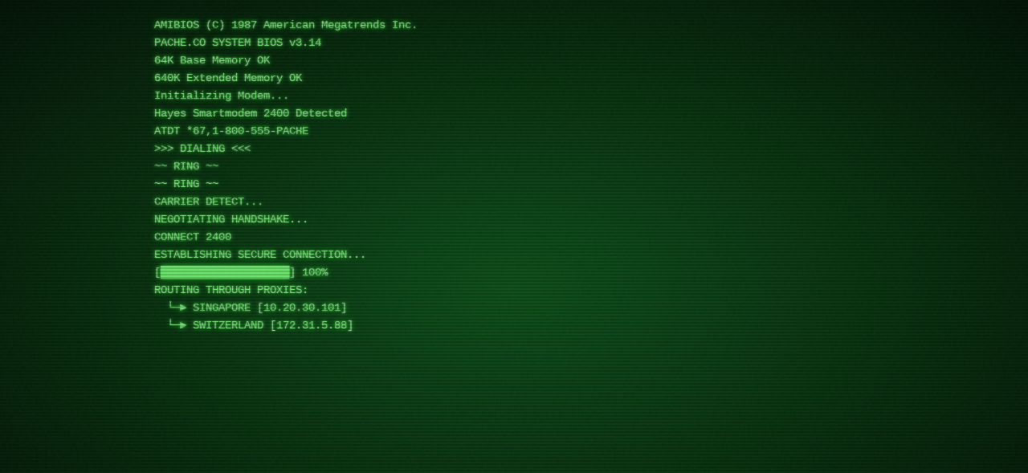

--- FILE ---
content_type: text/html; charset=utf-8
request_url: https://pache.co/2022/01/10/ark-vikings-7-die-burg-im-sumpf-die-jagd-nach-dem-beinlosen-wasser-wyvern-lp-ark-deutsch/
body_size: 1168
content:
<!DOCTYPE html><html lang="en"><head>
    <meta charset="UTF-8">
    <link rel="icon" type="image/svg+xml" href="/vite.svg">
    <meta name="viewport" content="width=device-width, initial-scale=1.0">
    <title>1980s BBS OpenAI Simulator</title>
    <meta property="og:image" content="https://bolt.new/static/og_default.png">
    <meta name="twitter:card" content="summary_large_image">
    <meta name="twitter:image" content="https://bolt.new/static/og_default.png">
    
    <link rel="stylesheet" crossorigin="" href="/assets/index-CL-s-t64.css">
  </head>
  <body>
    <div id="root"><div class="min-h-screen relative overflow-hidden" style="background-color: rgb(0, 0, 0); background-image: radial-gradient(rgb(17, 88, 30), rgb(4, 22, 7));"><div class="fixed inset-0 pointer-events-none opacity-[0.03] z-50" style="background-image: url(&quot;data:image/svg+xml,%3Csvg viewBox='0 0 200 200' xmlns='http://www.w3.org/2000/svg'%3E%3Cfilter id='noiseFilter'%3E%3CfeTurbulence type='fractalNoise' baseFrequency='0.9' numOctaves='4' stitchTiles='stitch'/%3E%3C/filter%3E%3Crect width='100%25' height='100%25' filter='url(%23noiseFilter)'/%3E%3C/svg%3E&quot;);"></div><div class="fixed inset-0 pointer-events-none z-40" style="background: repeating-linear-gradient(rgba(0, 0, 0, 0) 0px, rgba(0, 0, 0, 0.3) 50%, rgba(0, 0, 0, 0) 100%) 0% 0% / auto 4px;"></div><div class="relative z-10 min-h-screen p-5"><div class="w-full max-w-4xl mx-auto" style="animation: 5s ease 0s infinite normal none running flicker;"><div class="font-mono text-sm leading-relaxed whitespace-pre-wrap" style="color: rgba(128, 255, 128, 0.8); text-shadow: rgb(51, 255, 51) 0px 0px 1ex, rgba(255, 255, 255, 0.8) 0px 0px 2px;"><div>AMIBIOS (C) 1987 American Megatrends Inc.</div><div></div><div>PACHE.CO SYSTEM BIOS v3.14</div><div>64K Base Memory OK</div><div>640K Extended Memory OK</div><div></div><div>Initializing Modem...</div><div>Hayes Smartmodem 2400 Detected</div><div>ATDT *67,1-800-555-PACHE</div><div></div><div>&gt;&gt;&gt; DIALING &lt;&lt;&lt;</div><div></div><div>~~ RING ~~</div><div>~~ RING ~~</div><div>CARRIER DETECT...</div><div></div><div>NEGOTIATING HANDSHAKE...</div><div></div><div>CONNECT 2400</div><div></div><div>ESTABLISHING SECURE CONNECTION...</div><div>[████████████████████] 100%</div><div></div><div>ROUTING THROUGH PROXIES:</div><div>  └─► SINGAPORE [10.20.30.101]</div><div>  └─► SWITZERLAND [172.31.5.88]</div><form class="relative mt-1 font-mono"><div class="flex items-center" style="color: rgba(128, 255, 128, 0.8); text-shadow: rgb(51, 255, 51) 0px 0px 1ex, rgba(255, 255, 255, 0.8) 0px 0px 2px;"><span></span><span class="inline-block ml-0.5" style="width: 10px; height: 1.2em; background-color: rgba(128, 255, 128, 0.8); box-shadow: rgb(51, 255, 51) 0px 0px 5px; animation: 1s ease 0s infinite normal none running pulse;"></span></div><input type="text" class="absolute inset-0 bg-transparent outline-none border-none font-mono disabled:opacity-50 opacity-0" maxlength="50" value="" style="caret-color: transparent;"></form></div></div></div><style>
        @keyframes flicker {
          0% { opacity: 0.97; }
          5% { opacity: 0.9; }
          10% { opacity: 0.97; }
          15% { opacity: 0.92; }
          20% { opacity: 0.97; }
          100% { opacity: 0.97; }
        }
        @keyframes pulse {
          0%, 49% { opacity: 1; }
          50%, 100% { opacity: 0; }
        }
      </style></div></div>
  

</body></html>